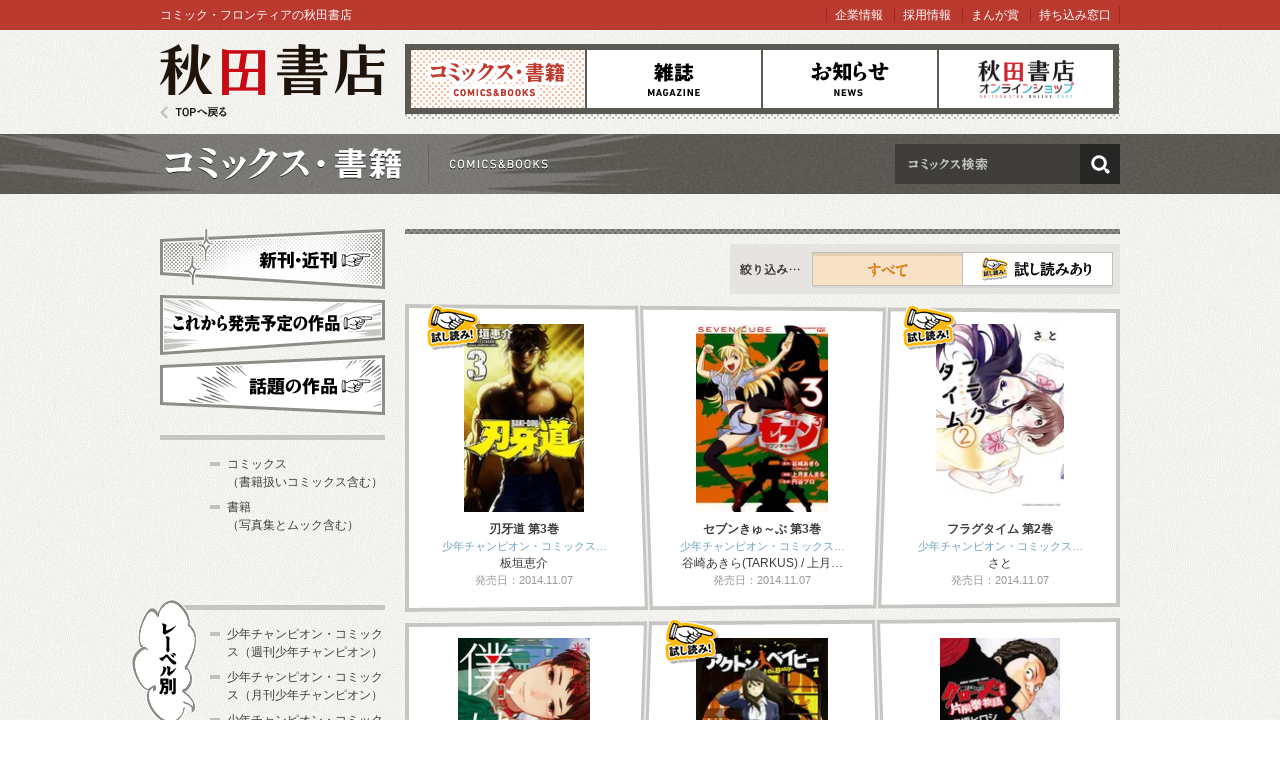

--- FILE ---
content_type: text/html; charset=utf-8
request_url: https://akitashoten.co.jp/comics/2014?page=7
body_size: 21344
content:
<!DOCTYPE html>
<html>
<head>
  <meta charset="utf-8">
  <meta name="viewport" content="width=device-width">
  <meta content="秋田書店,少年チャンピオン,ヤングチャンピオン,チャンピオン,Akita,秋田" name="keywords" />
  <meta content="株式会社秋田書店が2014年に刊行したコミックスです。記憶に残った作品をお探しになる際にご利用ください。" name="description" />
  <title>コミックス | 秋田書店</title>
  <link rel="shortcut icon" href="/favicon.ico">
  <link href="/assets/reset-37ac1370cc06fde9055c93d4957c4845.css" media="screen" rel="stylesheet" type="text/css" />
<link href="/assets/index-5e381726899d38a0577e364c0f5f9aee.css" media="screen" rel="stylesheet" type="text/css" />
  <!--[if lt IE 8]><link href="/assets/noncompliant-308c11bb1195139ed89002c1fad9f902.css" media="screen" rel="stylesheet" type="text/css" /><![endif]-->
  <script src="/assets/jquery-1.9.1.min-8da380348c2b951ea2dbc683ba3b2f84.js" type="text/javascript"></script>
<script src="/assets/modernizr.custom.50222-f20bbde2d063081a7fb2894b28fc687e.js" type="text/javascript"></script>
<script src="/assets/common-050ba80ae563d96a24bfd0bf93631838.js" type="text/javascript"></script>
  <meta content="authenticity_token" name="csrf-param" />
<meta content="No1SphxGOud/oQzDw3x5MzOsU+HIDg7g80N7xr25k90=" name="csrf-token" />
    <script src="/assets/searchbox-a4e8309bfad36bb1ca23a5eeac7ce6bd.js" type="text/javascript"></script>

  <meta property="fb:app_id" content="399588876815179" />
  <!-- Google Tag Manager -->
<script>(function(w,d,s,l,i){w[l]=w[l]||[];w[l].push({'gtm.start':
  new Date().getTime(),event:'gtm.js'});var f=d.getElementsByTagName(s)[0],
  j=d.createElement(s),dl=l!='dataLayer'?'&l='+l:'';j.async=true;j.src=
  'https://www.googletagmanager.com/gtm.js?id='+i+dl;f.parentNode.insertBefore(j,f);
  })(window,document,'script','dataLayer','GTM-5G237N4');</script>
<!-- End Google Tag Manager -->

</head>
<body id="subPage">
<!-- Page hiding snippet (recommended) -->
<style>.async-hide { opacity: 0 !important} </style>
<script>
  (function(a,s,y,n,c,h,i,d,e){s.className+=' '+y;
  h.end=i=function(){s.className=s.className.replace(RegExp(' ?'+y),'')};
  (a[n]=a[n]||[]).hide=h;setTimeout(function(){i();h.end=null},c);
  })(window,document.documentElement,'async-hide','dataLayer',4000,{'GTM-W2QFVSK':true});
</script>
<!-- Google Tag Manager (noscript) -->
<noscript><iframe src="https://www.googletagmanager.com/ns.html?id=GTM-5G237N4"
		  height="0" width="0" style="display:none;visibility:hidden"></iframe></noscript>
<!-- End Google Tag Manager (noscript) -->

<noscript><iframe src="https://www.googletagmanager.com/ns.html?id=GTM-5G237N4"
                  height="0" width="0" style="display:none;visibility:hidden"></iframe></noscript>
<!-- End Google Tag Manager (noscript) -->


  <a id="pageTop"></a>
  <div class="wrapper">
    
    <header>
  <div id="gnavi">
    <hgroup>
      <h1><a href="/">秋田書店</a></h1>
      <h2 class="outlineTitle">AKITA SHOTEN since 1948 マンガで最高の出会い</h2>
    </hgroup>
    <nav>
      <h1 class="outlineTitle">グローバルナビゲーション</h1>
      <ul class="clear">
        <li class="comics"><a href="/comics" class="here">コミックス</a></li>
        <li class="magazine"><a href="/magazine">雑誌</a></li>
        <li class="news"><a href="/news">お知らせ</a></li>
        <li class="shop"><a href="https://shop.akitashoten.co.jp/" target="_blank">オンラインショップ</a></li>
      </ul>
    </nav>
    <a href="/" class="toTopPage">TOPへ戻る</a>
  </div>
  <div id="info">
    <div>
      <p class="copy">コミック・フロンティアの秋田書店</p>
      <ul id="link">
        <li><a href="/company">企業情報</a></li>
        <li><a href="/recruit">採用情報</a></li>
        <li><a href="https://akitashoten.jp/" target="_blank">まんが賞</a></li>
        <li><a href="https://mochikomi.akitashoten.jp/" target="_blank">持ち込み窓口</a></li>	
      </ul>
    </div>
  </div>
</header>

<section id="mainSlide" class="comicsPage">
  <header>
    <h1>コミックス</h1>
  </header>
  <div class="searchArea">
  <form accept-charset="UTF-8" action="/comics/search" class="searchBox" method="get"><div style="margin:0;padding:0;display:inline"><input name="utf8" type="hidden" value="&#x2713;" /></div>
    <input id="q" maxlength="50" name="q" type="text" />
    <button>検索</button>
</form>  </div>
</section>

    
    <div id="page">
  <div class="clear">
    <div id="mainColumn">
      <!--/ 近刊新刊 /-->
      <section id="bookList">
        <header id="magazineTitle">
          <h1>新刊情報</h1>
          <div class="sort">
  <ul>
    <li class="all">
      <a href="/comics/2014" class="here">すべて</a>
    </li>
    <li class="ark">
      <a href="/comics/2014?testread=true">試し読み</a>
    </li>
  </ul>
</div>
        </header>

            <div class="line typeA clear">
      <div class="book">
  <a href="/comics/4253223435">
    <img alt="Arkicon" class="arkIcon" src="/assets/common/arkIcon-34cc1798f2de7a25df160480d20d94ef.png" />
    <div class="imageBox">
      <img alt="" height="188" src="/comics/4253223435/thumb_cover" />
    </div>
    <div class="bookInfo">
      <h2>刃牙道 第3巻</h2>
      <span class="boys">少年チャンピオン・コミックス…</span>
      <span class="authorName">板垣恵介</span>
      <span class="date">発売日：2014.11.07</span>
    </div>
</a></div>

      <div class="book">
  <a href="/comics/4253132987">
    
    <div class="imageBox">
      <img alt="" height="188" src="/comics/4253132987/thumb_cover" />
    </div>
    <div class="bookInfo">
      <h2>セブンきゅ～ぶ 第3巻</h2>
      <span class="boys">少年チャンピオン・コミックス…</span>
      <span class="authorName">谷崎あきら(TARKUS) / 上月…</span>
      <span class="date">発売日：2014.11.07</span>
    </div>
</a></div>

      <div class="book">
  <a href="/comics/4253132545">
    <img alt="Arkicon" class="arkIcon" src="/assets/common/arkIcon-34cc1798f2de7a25df160480d20d94ef.png" />
    <div class="imageBox">
      <img alt="" height="188" src="/comics/4253132545/thumb_cover" />
    </div>
    <div class="bookInfo">
      <h2>フラグタイム 第2巻</h2>
      <span class="boys">少年チャンピオン・コミックス…</span>
      <span class="authorName">さと</span>
      <span class="date">発売日：2014.11.07</span>
    </div>
</a></div>

  </div>
  <div class="line typeB clear">
      <div class="book">
  <a href="/comics/4253132553">
    
    <div class="imageBox">
      <img alt="" height="188" src="/comics/4253132553/thumb_cover" />
    </div>
    <div class="bookInfo">
      <h2>僕は犬 </h2>
      <span class="boys">少年チャンピオン・コミックス…</span>
      <span class="authorName">米代恭</span>
      <span class="date">発売日：2014.11.07</span>
    </div>
</a></div>

      <div class="book">
  <a href="/comics/4253131166">
    <img alt="Arkicon" class="arkIcon" src="/assets/common/arkIcon-34cc1798f2de7a25df160480d20d94ef.png" />
    <div class="imageBox">
      <img alt="" height="188" src="/comics/4253131166/thumb_cover" />
    </div>
    <div class="bookInfo">
      <h2>アクトン ベイビー -Act o…</h2>
      <span class="">少年チャンピオン・コミックス…</span>
      <span class="authorName">高田桂</span>
      <span class="date">発売日：2014.11.07</span>
    </div>
</a></div>

      <div class="book">
  <a href="/comics/4253205682">
    
    <div class="imageBox">
      <img alt="" height="188" src="/comics/4253205682/thumb_cover" />
    </div>
    <div class="bookInfo">
      <h2>クローズ外伝 片桐拳物語 </h2>
      <span class="boys">少年チャンピオン・コミックス…</span>
      <span class="authorName">高橋ヒロシ / 矢部享祐</span>
      <span class="date">発売日：2014.11.07</span>
    </div>
</a></div>

  </div>
  <div class="line typeA clear">
      <div class="book">
  <a href="/comics/4253224563">
    
    <div class="imageBox">
      <img alt="" height="188" src="/comics/4253224563/thumb_cover" />
    </div>
    <div class="bookInfo">
      <h2>ギャングロード 第1巻</h2>
      <span class="boys">少年チャンピオン・コミックス…</span>
      <span class="authorName">Applibot / 桑原真也 / ニ…</span>
      <span class="date">発売日：2014.11.07</span>
    </div>
</a></div>

      <div class="book">
  <a href="/comics/4253224466">
    
    <div class="imageBox">
      <img alt="" height="188" src="/comics/4253224466/thumb_cover" />
    </div>
    <div class="bookInfo">
      <h2>極悪バンビーナ! 第1巻</h2>
      <span class="boys">少年チャンピオン・コミックス…</span>
      <span class="authorName">中島こうき</span>
      <span class="date">発売日：2014.11.07</span>
    </div>
</a></div>

      <div class="book">
  <a href="/comics/4253010903">
    
    <div class="imageBox">
      <img alt="" height="188" src="/comics/4253010903/thumb_cover" />
    </div>
    <div class="bookInfo">
      <h2>漫画家生活50周年記念　青…</h2>
      <span class="">画集・イラスト集</span>
      <span class="authorName">青池保子</span>
      <span class="date">発売日：2014.11.01</span>
    </div>
</a></div>

  </div>
  <div class="line typeB clear">
      <div class="book">
  <a href="/comics/4253151302">
    <img alt="Arkicon" class="arkIcon" src="/assets/common/arkIcon-34cc1798f2de7a25df160480d20d94ef.png" />
    <div class="imageBox">
      <img alt="" height="188" src="/comics/4253151302/thumb_cover" />
    </div>
    <div class="bookInfo">
      <h2>荒くれKNIGHT　黒い残響完…</h2>
      <span class="boys">ヤングチャンピオン・コミック…</span>
      <span class="authorName">吉田聡</span>
      <span class="date">発売日：2014.10.20</span>
    </div>
</a></div>

      <div class="book">
  <a href="/comics/4253216854">
    
    <div class="imageBox">
      <img alt="" height="188" src="/comics/4253216854/thumb_cover" />
    </div>
    <div class="bookInfo">
      <h2>聖闘士星矢 THE LOST CANV…</h2>
      <span class="boys">少年チャンピオン・コミックス…</span>
      <span class="authorName">車田正美 / 手代木史織</span>
      <span class="date">発売日：2014.10.20</span>
    </div>
</a></div>

      <div class="book">
  <a href="/comics/4253151833">
    
    <div class="imageBox">
      <img alt="" height="188" src="/comics/4253151833/thumb_cover" />
    </div>
    <div class="bookInfo">
      <h2>神アプリ 第8巻</h2>
      <span class="boys">ヤングチャンピオン・コミック…</span>
      <span class="authorName">栗原正尚</span>
      <span class="date">発売日：2014.10.20</span>
    </div>
</a></div>

  </div>

<div class="pagination clear"><a class="previous_page" rel="prev" href="/comics/2014?page=6">前の12件</a> <a rel="start" href="/comics/2014?page=1">1</a> <span class="gap">&hellip;</span> <a href="/comics/2014?page=5">5</a> <a rel="prev" href="/comics/2014?page=6">6</a> <em class="current">7</em> <a rel="next" href="/comics/2014?page=8">8</a> <a href="/comics/2014?page=9">9</a> <span class="gap">&hellip;</span> <a href="/comics/2014?page=39">39</a> <a class="next_page" rel="next" href="/comics/2014?page=8">次の12件</a></div>

        
      </section>
      <!--/ 近刊新刊 /-->
    </div>
    
    <div id="subColumn">

  <section id="sideMenu">
    <header class="outlineTitle">
      <h1>サイドメニュー</h1>
    </header>
    <ul>
      <li class="newBtn"><a href="/comics/new">新刊・近刊</a></li>
      <li class="comingsoonBtn"><a href="/comics/comingsoon">これから発売予定</a></li>
      <li class="popularBtn"><a href="/comics/recommend">話題の作品</a></li>
    </ul>
  <!-- / #sideMenu --></section>

  <section class="sideMenu clear">
    <ul>
      <li class="general">
        <a href="/comics?type=0">
          コミックス<br>（書籍扱いコミックス含む）
</a>      </li>
      <li class="general">
        <a href="/comics?type=1">
          書籍<br>（写真集とムック含む）
</a>      </li>
    </ul>
  </section>

  <section class="sideMenu clear">
    <header>
      <h1 id="labelList">レーベル別</h1>
    </header>
    <ul>
      <li class="general"><a href="/comics/w-champion">少年チャンピオン・コミックス（週刊少年チャンピオン）</a></li>
      <li class="general"><a href="/comics/m-champion">少年チャンピオン・コミックス（月刊少年チャンピオン）</a></li>
      <li class="general"><a href="/comics/b-champion">少年チャンピオン・コミックス（別冊少年チャンピオン）</a></li>
      <li class="general"><a href="/comics/ccextra">少年チャンピオン・コミックス・エクストラ</a></li>
      <li class="general"><a href="/comics/championcross">少年チャンピオン・コミックス（チャンピオンクロス）</a></li>
      <li class="general"><a href="/comics/tap">少年チャンピオン・コミックス・タップ！</a></li>
      <li class="general"><a href="/comics/youngchampion">ヤングチャンピオン・コミックス</a></li>
      <li class="general"><a href="/comics/yc-retsu">ヤングチャンピオン烈コミックス</a></li>
      <li class="general"><a href="/comics/yc-c">少年チャンピオン・コミックス（ヤンチャンWeb）</a></li>
      <li class="general"><a href="/comics/red">チャンピオンREDコミックス</a></li>
      <li class="general"><a href="/comics/princess">プリンセス・コミックス</a></li>
      <li class="general"><a href="/comics/petit">プリンセス・コミックス プチプリ</a></li>
      <li class="general"><a href="/comics/kachicomi">プリンセス・コミックスDX カチCOMI</a></li>
      <li class="general"><a href="/comics/balmy">BaLmyコミックス</a></li>
      <li class="general"><a href="/comics/princess-c">少年チャンピオン・コミックス（プリンセス）</a></li>
      <li class="general"><a href="/comics/bonita">ボニータ・コミックス</a></li>
      <li class="general"><a href="/comics/bonita-c">少年チャンピオン・コミックス（ミステリーボニータ）</a></li>
      <li class="general"><a href="/comics/ALCDX">A.L.C.DX</a></li>
      <li class="general"><a href="/comics/MAX">MIU 恋愛MAX COMICS</a></li>
      <li class="general"><a href="/comics/shosekicomics">書籍扱いコミックス</a></li>
      <li class="general"><a href="/comics/bunko">秋田文庫</a></li>
      <li class="general"><a href="/comics/sunday">SUNDAY COMICS</a></li>
      <li class="general"><a href="/comics/artbook">画集・イラスト集</a></li>
      <li class="general"><a href="/comics/photobook">写真集</a></li>
      <li class="general"><a href="/comics/fanbook">ビジュアルファンブック</a></li>
      <li class="general"><a href="/atc">AKITA TOP COMICS</a></li>
    </ul>
  <!-- / #labelList --></section>

  <section class="sideMenu clear">
    <header>
      <h1 id="yearList">日付別</h1>
    </header>
    <ul>
      <li class="general"><a href="/comics/2026">2026年</a></li>
      <li class="general"><a href="/comics/2025">2025年</a></li>
      <li class="general"><a href="/comics/2024">2024年</a></li>
      <li class="general"><a href="/comics/2023">2023年</a></li>
      <li class="general"><a href="/comics/2022">2022年</a></li>
      <li class="general"><a href="/comics/2021">2021年</a></li>
      <li class="general"><a href="/comics/2020">2020年</a></li>
      <li class="general"><a href="/comics/2019">2019年</a></li>
      <li class="general"><a href="/comics/2018">2018年</a></li>
      <li class="general"><a href="/comics/2017">2017年</a></li>
      <li class="general"><a href="/comics/2016">2016年</a></li>
      <li class="general"><a href="/comics/2015">2015年</a></li>
      <li class="general"><a href="/comics/2014">2014年</a></li>
      <li class="general"><a href="/comics/2013">2013年</a></li>
      <li class="general"><a href="/comics/2012">2012年</a></li>
      <li class="general"><a href="/comics/2011">2011年</a></li>
      <li class="general"><a href="/comics/2010">2010年</a></li>
      <li class="general"><a href="/comics/2005-2009">2005～2009年</a></li>
      <li class="general"><a href="/comics/2000-2004">2000～2004年</a></li>
      <li class="general"><a href="/comics/1990-1999">1990～1999年</a></li>
      <li class="general"><a href="/comics/-1989">～1989年</a></li>
    </ul>
  <!-- / #yearList --></section>

<!-- / #subColumn --></div>

    
  </div>
</div>

    
  </div>
    
  <footer>
  <div id="footer" data-nosnippet>
    <div class="menu clear">
      <div class="box">
        <ul class="boys">
          <li>
            <a href="/magazine/man">少年・青年向け雑誌</a>
            <ul>
                <li><a href="/w-champion">週刊少年チャンピオン</a></li>
                <li><a href="/w-championbuzz">チャンピオンBUZZ</a></li>
                <li><a href="/g-champion">グラビアチャンピオン</a></li>
                <li><a href="/m-champion">月刊少年チャンピオン</a></li>
                <li><a href="/b-champion">別冊少年チャンピオン</a></li>
                <li><a href="/youngchampion">ヤングチャンピオン</a></li>
                <li><a href="/yc-retsu">ヤングチャンピオン烈</a></li>
                <li><a href="/bessatsu-yc">別冊ヤングチャンピオン</a></li>
                <li><a href="/dyc">どこでもヤングチャンピオン</a></li>
                <li><a href="/red">チャンピオンRED</a></li>
                <li><a href="https://youngchampion.jp/" target="_blank">ヤンチャンWeb</a></li>
                <li><a href="https://championcross.jp/" target="_blank">チャンピオンクロス</a></li>
            </ul>
          </li>
        </ul>
      <!--/ .box /--></div>
      <div class="box">
        <ul class="girls">
          <li>
            <a href="/magazine/woman">少女・女性向け雑誌</a>
            <ul>
                <li><a href="/princess">プリンセス</a></li>
                <li><a href="/petitprincess">プチプリンセス</a></li>
                <li><a href="/bonita">ミステリーボニータ</a></li>
                <li><a href="http://www.kachicomi.jp/" target="_blank">カチCOMI</a></li>
                <li><a href="/eleganceeve">Eleganceイブ</a></li>
                <li><a href="/formrs">フォアミセス</a></li>
                <li><a href="/lovemax">恋愛LoveMAX</a></li>
                <li><a href="/cherrypink">恋愛チェリーピンク</a></li>
                <li><a href="https://souffle.life/" target="_blank">Souffle</a></li>
                <li><a href="https://balmy-comic.jp/" target="_blank">BaLmy</a></li>
            </ul>
          </li>
        </ul>
      <!--/ .box /--></div>
      <div class="box">
        <ul class="listYellow">
          <li><a href="/comics">コミックス</a></li>
          <li><a href="/news">お知らせ</a></li>
        </ul>
        <ul class="listGreen">
          <li><a href="/company">企業情報</a></li>
          <li><a href="/recruit" target="_blank">採用情報</a></li>
		  
          <li><a href="/for_book_store">書店様向け</a></li>
        </ul>
      <!--/ .box /--></div>
      <div class="box">
        <ul class="listBlack">
          <li><a href="/sitepolicy">サイトポリシー</a></li>
          <li><a href="/privacypolicy">プライバシーポリシー</a></li>
          <li><a href="/inquiry" target="_blank">お問い合わせ</a></li>
        </ul>
        <div id="pagetopC">
          <a href="#pageTop">先頭へ戻る</a>
        </div>
      <!--/ .box /--></div>
      <!--/ .menu /--></div>
        <div class="license__area">
          <dl class="license__box license__box--abj">
            <dt>
	      <img alt="Abj_akita-corp" src="/assets/common/abj_akita-corp-e9d53a6c37a818ab3e963ec267bce340.svg" />
            </dt>
            <dd>
              ＡＢＪマークは、この電子書店・電子書籍配信サービスが、著作権者からコンテンツ使用許諾を得た正規版配信サービスであることを示す登録商標（登録番号 第６０９１７１３号）です。<br>
              ＡＢＪマークの詳細、ＡＢＪマークを掲示しているサービスの一覧はこちら。
              <a href="https://aebs.or.jp/" target="_blank">https://aebs.or.jp/</a>
            </dd>
          </dl>
          <div class="copy">
            <small>copyright&copy;AKITA PUBLISHING CO.,LTD.</small>
          </div>
        </div>
  <!--/ #footer /--></div>


</footer>

<noscript>
  <div class="noScript">
    <div class="attention">
      ブラウザのJavaScriptの設定が無効です。JavaScriptの設定をONにして、もう一度画面を表示してください。
    </div>
  </div>
</noscript>





  <div class="nonCompliant">
    <div class="attention">
      あなたは旧式ブラウザをご利用中です。このWEBサイトを快適に閲覧するにはブラウザをアップグレードしてください。
    </div>
  </div>

</body>
</html>
